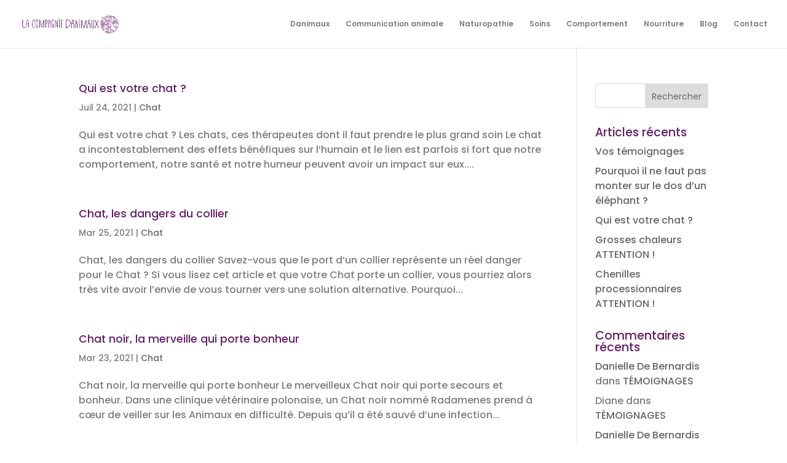

--- FILE ---
content_type: text/css
request_url: https://danimaux.ch/wp-content/themes/divi-enfant/style.css?ver=4.18.0
body_size: 62
content:
/*
Theme Name:     Divi Enfant Danimaux
Description:    Theme enfant de Divi fourni par ElegantSchool
Author:         Danielle De Bernardis 2020
Template:       Divi
Version:        1.1
*/

/*
Rajoutez vos règles de CSS personnalisé ci-dessous
*/